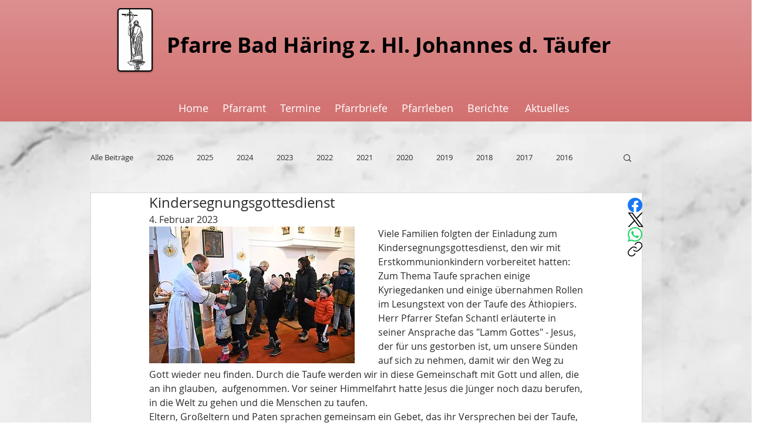

--- FILE ---
content_type: text/css; charset=utf-8
request_url: https://www.pfarre-badhaering.at/_serverless/pro-gallery-css-v4-server/layoutCss?ver=2&id=9deh6-not-scoped&items=3299_1000_667%7C3576_1000_667%7C3388_1000_667%7C3439_1000_667%7C3330_1000_667%7C3425_1000_667%7C3174_1000_667%7C3196_1000_667%7C3521_1000_667%7C3677_1000_667%7C3348_1000_667%7C3293_1000_667%7C3473_1000_667%7C3513_1000_667%7C3422_1000_667%7C3428_1000_667%7C3433_1000_667%7C3655_1000_667%7C3524_1000_667%7C3250_1000_667&container=986_740_620_720&options=gallerySizeType:px%7CenableInfiniteScroll:true%7CtitlePlacement:SHOW_ON_HOVER%7CarrowsSize:23%7CthumbnailSize:120%7CgalleryLayout:3%7CisVertical:false%7CgallerySizePx:300%7CcubeType:fill%7CgalleryThumbnailsAlignment:bottom%7CthumbnailSpacings:2.5
body_size: -71
content:
#pro-gallery-9deh6-not-scoped .pro-gallery-parent-container{ width: 740px !important; height: 620px !important; } #pro-gallery-9deh6-not-scoped [data-hook="item-container"][data-idx="0"].gallery-item-container{opacity: 1 !important;display: block !important;transition: opacity .2s ease !important;top: 0px !important;left: 0px !important;right: auto !important;height: 493px !important;width: 740px !important;} #pro-gallery-9deh6-not-scoped [data-hook="item-container"][data-idx="0"] .gallery-item-common-info-outer{height: 100% !important;} #pro-gallery-9deh6-not-scoped [data-hook="item-container"][data-idx="0"] .gallery-item-common-info{height: 100% !important;width: 100% !important;} #pro-gallery-9deh6-not-scoped [data-hook="item-container"][data-idx="0"] .gallery-item-wrapper{width: 740px !important;height: 493px !important;margin: 0 !important;} #pro-gallery-9deh6-not-scoped [data-hook="item-container"][data-idx="0"] .gallery-item-content{width: 740px !important;height: 493px !important;margin: 0px 0px !important;opacity: 1 !important;} #pro-gallery-9deh6-not-scoped [data-hook="item-container"][data-idx="0"] .gallery-item-hover{width: 740px !important;height: 493px !important;opacity: 1 !important;} #pro-gallery-9deh6-not-scoped [data-hook="item-container"][data-idx="0"] .item-hover-flex-container{width: 740px !important;height: 493px !important;margin: 0px 0px !important;opacity: 1 !important;} #pro-gallery-9deh6-not-scoped [data-hook="item-container"][data-idx="0"] .gallery-item-wrapper img{width: 100% !important;height: 100% !important;opacity: 1 !important;} #pro-gallery-9deh6-not-scoped [data-hook="item-container"][data-idx="1"].gallery-item-container{opacity: 1 !important;display: block !important;transition: opacity .2s ease !important;top: 0px !important;left: 740px !important;right: auto !important;height: 493px !important;width: 740px !important;} #pro-gallery-9deh6-not-scoped [data-hook="item-container"][data-idx="1"] .gallery-item-common-info-outer{height: 100% !important;} #pro-gallery-9deh6-not-scoped [data-hook="item-container"][data-idx="1"] .gallery-item-common-info{height: 100% !important;width: 100% !important;} #pro-gallery-9deh6-not-scoped [data-hook="item-container"][data-idx="1"] .gallery-item-wrapper{width: 740px !important;height: 493px !important;margin: 0 !important;} #pro-gallery-9deh6-not-scoped [data-hook="item-container"][data-idx="1"] .gallery-item-content{width: 740px !important;height: 493px !important;margin: 0px 0px !important;opacity: 1 !important;} #pro-gallery-9deh6-not-scoped [data-hook="item-container"][data-idx="1"] .gallery-item-hover{width: 740px !important;height: 493px !important;opacity: 1 !important;} #pro-gallery-9deh6-not-scoped [data-hook="item-container"][data-idx="1"] .item-hover-flex-container{width: 740px !important;height: 493px !important;margin: 0px 0px !important;opacity: 1 !important;} #pro-gallery-9deh6-not-scoped [data-hook="item-container"][data-idx="1"] .gallery-item-wrapper img{width: 100% !important;height: 100% !important;opacity: 1 !important;} #pro-gallery-9deh6-not-scoped [data-hook="item-container"][data-idx="2"].gallery-item-container{opacity: 1 !important;display: block !important;transition: opacity .2s ease !important;top: 0px !important;left: 1480px !important;right: auto !important;height: 493px !important;width: 740px !important;} #pro-gallery-9deh6-not-scoped [data-hook="item-container"][data-idx="2"] .gallery-item-common-info-outer{height: 100% !important;} #pro-gallery-9deh6-not-scoped [data-hook="item-container"][data-idx="2"] .gallery-item-common-info{height: 100% !important;width: 100% !important;} #pro-gallery-9deh6-not-scoped [data-hook="item-container"][data-idx="2"] .gallery-item-wrapper{width: 740px !important;height: 493px !important;margin: 0 !important;} #pro-gallery-9deh6-not-scoped [data-hook="item-container"][data-idx="2"] .gallery-item-content{width: 740px !important;height: 493px !important;margin: 0px 0px !important;opacity: 1 !important;} #pro-gallery-9deh6-not-scoped [data-hook="item-container"][data-idx="2"] .gallery-item-hover{width: 740px !important;height: 493px !important;opacity: 1 !important;} #pro-gallery-9deh6-not-scoped [data-hook="item-container"][data-idx="2"] .item-hover-flex-container{width: 740px !important;height: 493px !important;margin: 0px 0px !important;opacity: 1 !important;} #pro-gallery-9deh6-not-scoped [data-hook="item-container"][data-idx="2"] .gallery-item-wrapper img{width: 100% !important;height: 100% !important;opacity: 1 !important;} #pro-gallery-9deh6-not-scoped [data-hook="item-container"][data-idx="3"]{display: none !important;} #pro-gallery-9deh6-not-scoped [data-hook="item-container"][data-idx="4"]{display: none !important;} #pro-gallery-9deh6-not-scoped [data-hook="item-container"][data-idx="5"]{display: none !important;} #pro-gallery-9deh6-not-scoped [data-hook="item-container"][data-idx="6"]{display: none !important;} #pro-gallery-9deh6-not-scoped [data-hook="item-container"][data-idx="7"]{display: none !important;} #pro-gallery-9deh6-not-scoped [data-hook="item-container"][data-idx="8"]{display: none !important;} #pro-gallery-9deh6-not-scoped [data-hook="item-container"][data-idx="9"]{display: none !important;} #pro-gallery-9deh6-not-scoped [data-hook="item-container"][data-idx="10"]{display: none !important;} #pro-gallery-9deh6-not-scoped [data-hook="item-container"][data-idx="11"]{display: none !important;} #pro-gallery-9deh6-not-scoped [data-hook="item-container"][data-idx="12"]{display: none !important;} #pro-gallery-9deh6-not-scoped [data-hook="item-container"][data-idx="13"]{display: none !important;} #pro-gallery-9deh6-not-scoped [data-hook="item-container"][data-idx="14"]{display: none !important;} #pro-gallery-9deh6-not-scoped [data-hook="item-container"][data-idx="15"]{display: none !important;} #pro-gallery-9deh6-not-scoped [data-hook="item-container"][data-idx="16"]{display: none !important;} #pro-gallery-9deh6-not-scoped [data-hook="item-container"][data-idx="17"]{display: none !important;} #pro-gallery-9deh6-not-scoped [data-hook="item-container"][data-idx="18"]{display: none !important;} #pro-gallery-9deh6-not-scoped [data-hook="item-container"][data-idx="19"]{display: none !important;} #pro-gallery-9deh6-not-scoped .pro-gallery-prerender{height:620px !important;}#pro-gallery-9deh6-not-scoped {height:620px !important; width:740px !important;}#pro-gallery-9deh6-not-scoped .pro-gallery-margin-container {height:620px !important;}#pro-gallery-9deh6-not-scoped .one-row:not(.thumbnails-gallery) {height:492.5px !important; width:740px !important;}#pro-gallery-9deh6-not-scoped .one-row:not(.thumbnails-gallery) .gallery-horizontal-scroll {height:492.5px !important;}#pro-gallery-9deh6-not-scoped .pro-gallery-parent-container:not(.gallery-slideshow) [data-hook=group-view] .item-link-wrapper::before {height:492.5px !important; width:740px !important;}#pro-gallery-9deh6-not-scoped .pro-gallery-parent-container {height:620px !important; width:740px !important;}